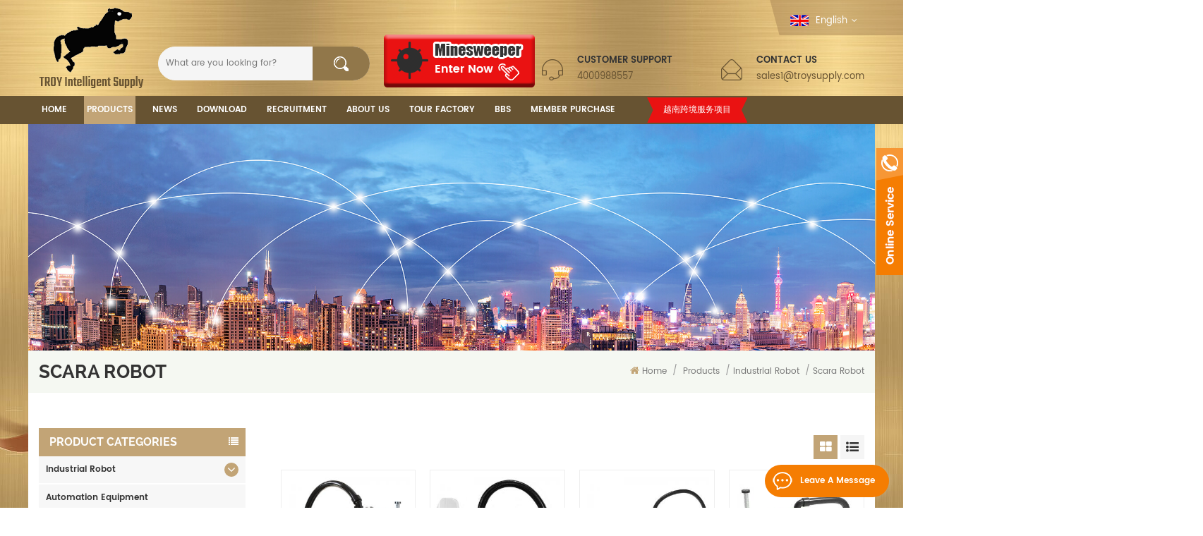

--- FILE ---
content_type: text/html; charset=UTF-8
request_url: https://www.troysupply.com/scara-robot_c16
body_size: 11058
content:
<!DOCTYPE html PUBLIC "-//W3C//DTD XHTML 1.0 Transitional//EN" "http://www.w3.org/TR/xhtml1/DTD/xhtml1-transitional.dtd">
<html xmlns="http://www.w3.org/1999/xhtml">
<head>
<meta http-equiv="X-UA-Compatible" content="IE=edge" />
<meta name="viewport" content="width=device-width, initial-scale=1.0, user-scalable=no" />
<meta http-equiv="Content-Type" content="text/html; charset=utf-8" />
<meta http-equiv="X-UA-Compatible" content="IE=edge,Chrome=1" />
<meta http-equiv="X-UA-Compatible" content="IE=9" />
<meta http-equiv="Content-Type" content="text/html; charset=utf-8" />
<title>Scara Robot,Industrial Robot Suppliers,Scara Robot Factory - TROY Intelligent</title>
<meta name="keywords" content="Scara Robot,Industrial Robot Suppliers,Scara Robot Factory - TROY Intelligent" />
<meta name="description" content="ShenZhen TROY Intelligent Robotics Co.,Ltd. can wholesale the best Scara Robot. We are the best Industrial Robot supplier,exporter in China,send inquiry now!" />

        <meta property="og:url" content="https://www.troysupply.com/scara-robot_c16">
    <meta property="og:title" content="Scara Robot,Industrial Robot Suppliers,Scara Robot Factory - TROY Intelligent">
    <meta property="og:type" content="website">
    <meta property="og:description" content="ShenZhen TROY Intelligent Robotics Co.,Ltd. can wholesale the best Scara Robot. We are the best Industrial Robot supplier,exporter in China,send inquiry now!">
    <meta property="og:image" content="https://www.troysupply.com/template/images/logo.png"/>

    <meta name="twitter:title" content="Scara Robot,Industrial Robot Suppliers,Scara Robot Factory - TROY Intelligent">
    <meta name="twitter:description" content="ShenZhen TROY Intelligent Robotics Co.,Ltd. can wholesale the best Scara Robot. We are the best Industrial Robot supplier,exporter in China,send inquiry now!">

            <link rel="canonical" href="https://www.troysupply.com/scara-robot_c16" />
                <link rel="alternate" hreflang="en" href="https://www.troysupply.com/scara-robot_c16" />
            <link rel="alternate" hreflang="fr" href="https://fr.troysupply.com/scara-robot_c16" />
            <link rel="alternate" hreflang="de" href="https://de.troysupply.com/scara-robot_c16" />
            <link rel="alternate" hreflang="ru" href="https://ru.troysupply.com/scara-robot_c16" />
            <link rel="alternate" hreflang="es" href="https://es.troysupply.com/scara-robot_c16" />
            <link rel="alternate" hreflang="pt" href="https://pt.troysupply.com/scara-robot_c16" />
            <link rel="alternate" hreflang="ar" href="https://ar.troysupply.com/scara-robot_c16" />
            <link rel="alternate" hreflang="ja" href="https://ja.troysupply.com/scara-robot_c16" />
            <link rel="alternate" hreflang="ko" href="https://ko.troysupply.com/scara-robot_c16" />
            <link rel="alternate" hreflang="vi" href="https://vi.troysupply.com/scara-robot_c16" />
    <link href="/images/logo.ico" rel="shortcut icon"  />

    <link type="text/css" rel="stylesheet" href="/images/moban.css">
<link type="text/css" rel="stylesheet" href="/template/css/bootstrap.css"/>
<link type="text/css" rel="stylesheet" href="/template/css/font-awesome.min.css" />
<link type="text/css" rel="stylesheet" href="/template/css/animate.css"/>
<link type="text/css" rel="stylesheet" href="/template/css/bootstrap-touch-slider.css" />
<link type="text/css" rel="stylesheet" href="/template/css/flexnav.css" />
<link type="text/css" rel="stylesheet" href="/template/css/style.css" />
<script type="text/javascript" src="/template/js/jquery-1.8.3.js"></script>
<script type="text/javascript" src="/js/jquery.validate.min.js"></script>
<script type="text/javascript" src="/js/jquery.blockUI.js"></script>
<script type="text/javascript" src="/js/front/common.js"></script> 
<script type="text/javascript" src="/js/jcarousellite_1.0.1.pack.js"></script> 
<script type="text/javascript" src="/js/scroll_jquery.js"></script>
<script type="text/javascript" src="/template/js/bootstrap.min.js"></script>
<script type="text/javascript" src="/template/js/demo.js"></script>
<script type="text/javascript" src="/template/js/jquery.velocity.min.js"></script>
<script type="text/javascript" src="/template/js/mainscript.js"></script>
<script type="text/javascript" src="/template/js/slick.js"></script>
<!--[if it ie9]
<script src="/template/js/html5shiv.min.js"></script>
<script src="/template/js/respond.min.js"></script>
-->
<!--[if IE 8]>
<script src="https://oss.maxcdn.com/libs/html5shiv/3.7.0/html5shiv.js"></script>
<script src="https://oss.maxcdn.com/libs/respond.js/1.3.0/respond.min.js"></script>
<![endif]-->

                    
    <meta name="naver-site-verification" content="8a36fa20a38fcc5f16668c939e3a96daefa676c5" />

<!--Start of Tawk.to Script-->
<script type="text/javascript">
var Tawk_API=Tawk_API||{}, Tawk_LoadStart=new Date();
(function(){
var s1=document.createElement("script"),s0=document.getElementsByTagName("script")[0];
s1.async=true;
s1.src='https://embed.tawk.to/61c43106c82c976b71c2c2f9/1fnj5v8td';
s1.charset='UTF-8';
s1.setAttribute('crossorigin','*');
s0.parentNode.insertBefore(s1,s0);
})();
</script>
<!--End of Tawk.to Script-->

<meta name="yandex-verification" content="e9587393a50a3582" />

<meta name="google-site-verification" content="vc3o-OPQu0VR-oZeNs4stMhs4kAUzT6I3K0L7rKemgY" />

<!-- Google Tag Manager -->
<script>(function(w,d,s,l,i){w[l]=w[l]||[];w[l].push({'gtm.start':
new Date().getTime(),event:'gtm.js'});var f=d.getElementsByTagName(s)[0],
j=d.createElement(s),dl=l!='dataLayer'?'&l='+l:'';j.async=true;j.src=
'https://www.googletagmanager.com/gtm.js?id='+i+dl;f.parentNode.insertBefore(j,f);
})(window,document,'script','dataLayer','GTM-KZ7JPPW');</script>
<!-- End Google Tag Manager -->
                
</head> 
<body oncontextmenu=self.event.returnValue=false onselectstart="return false">
    <!-- Google Tag Manager (noscript) -->
<noscript><iframe src="https://www.googletagmanager.com/ns.html?id=GTM-KZ7JPPW"
height="0" width="0" style="display:none;visibility:hidden"></iframe></noscript>
<!-- End Google Tag Manager (noscript) -->  	<div class="header_section">
		<div class="container">
			<div class="clearfix">
                                                 <a id="logo" href="/" title="ShenZhen TROY Intelligent Robotics Co., Ltd."><img alt="ShenZhen TROY Intelligent Robotics Co., Ltd." src="/template/images/logo.png" /></a>
                          
			 
			<div class="search">
				<input name="search_keyword" onkeydown="javascript:enterIn(event);" type="text" placeholder="What are you looking for?" class="search_main" />
				<input name="" type="submit" class="search_btn btn_search1" value="" />
			</div>
			<div class="header_r clearfix">
				<div class="top clearfix">
					<div class="top_sns">
                                                
                                                  
                                                                                                     <a href="https://www.facebook.com/gfreex" target="_blank" rel="nofollow"><img src="/uploadfile/friendlink/7d229d4395d052241085e0b724748d7a.png" alt="Facebook" /></a>
                                                                                                     <a href="https://twitter.com/GaoGfreex" target="_blank" rel="nofollow"><img src="/uploadfile/friendlink/5312a93599a4a0344444abece3e0e493.png" alt="Twitter" /></a>
                                                                                                     <a href="https://www.youtube.com/channel/UCtGBOZqaeru2ltRUqW0hzRw" target="_blank" rel="nofollow"><img src="/uploadfile/friendlink/cc02c2af5dbc9e026337ec94d4590209.png" alt="Youtube" /></a>
                                                                                                     <a href="https://troysupply.blogspot.com/" target="_blank" rel="nofollow"><img src="/uploadfile/friendlink/9ce96abb7baedf3c15e28aa8fa51626b.png" alt="Blogger" /></a>
                                                                                                     <a href="http://www.tiktok.com/@felix.gao7" target="_blank" rel="nofollow"><img src="/uploadfile/friendlink/44077f1b5d260435a8a8522a33488201.png" alt="Tiktok" /></a>
                                                                                                						 
					</div>
                                       	  
					<dl class="language_select">
				  <dt><img src="/template/images/en.jpg" alt="English" />English</dt>
				  <dd>
					  <ul>
						                                  <li>
                                  <a href="https://www.troysupply.com/scara-robot_c16"><img src="/template/images/en.jpg" alt="English" />English</a>
                                </li>
                                                                <li>
                                  <a href="https://fr.troysupply.com/scara-robot_c16"><img src="/template/images/fr.jpg" alt="français" />français</a>
                                </li>
                                                                <li>
                                  <a href="https://de.troysupply.com/scara-robot_c16"><img src="/template/images/de.jpg" alt="Deutsch" />Deutsch</a>
                                </li>
                                                                <li>
                                  <a href="https://ru.troysupply.com/scara-robot_c16"><img src="/template/images/ru.jpg" alt="русский" />русский</a>
                                </li>
                                                                <li>
                                  <a href="https://es.troysupply.com/scara-robot_c16"><img src="/template/images/es.jpg" alt="español" />español</a>
                                </li>
                                                                <li>
                                  <a href="https://pt.troysupply.com/scara-robot_c16"><img src="/template/images/pt.jpg" alt="português" />português</a>
                                </li>
                                                                <li>
                                  <a href="https://ar.troysupply.com/scara-robot_c16"><img src="/template/images/ar.jpg" alt="العربية" />العربية</a>
                                </li>
                                                                <li>
                                  <a href="https://ja.troysupply.com/scara-robot_c16"><img src="/template/images/ja.jpg" alt="日本語" />日本語</a>
                                </li>
                                                                <li>
                                  <a href="https://ko.troysupply.com/scara-robot_c16"><img src="/template/images/ko.jpg" alt="한국의" />한국의</a>
                                </li>
                                                                <li>
                                  <a href="https://vi.troysupply.com/scara-robot_c16"><img src="/template/images/vi.jpg" alt="Tiếng việt" />Tiếng việt</a>
                                </li>
                                					  </ul>
				  </dd>
			  </dl>
			  
			  
				</div>
				<div class="header_con">
                                        
					<div class="tel"><h4>Customer support</h4><a rel="nofollow" href="Tel:4000988557">4000988557</a></div>
                                       
                                           
					<div class="email"><h4>Contact Us</h4><a rel="nofollow" href="mailto:sales1@troysupply.com">sales1@troysupply.com</a></div>
				</div>
			</div>

                                    <a href="/minesweeper_d26" class="top_btn"><img src="/template/images/btn.png" alt="#"></a>
                            </div>
	  </div>
	</div>
								 
	<div class="nav_section abc-01 main-xuanfu">
		<div class="nav_box">
		  <div id="cssmenu">
			<ul class="nav_ul">
				<li><a href='/'>Home</a></li>
				<li class="product_vmegamenu active"><a href="/products">Products</a>
                                    
                                </li>  
								
								                                <li><a href="/news_nc1">News</a>
                                                                   </li>
								
								                                 <li><a href="/category/downloads/1">Download</a>
                                    <ul>
                                          
                                           <li><a href="/category/downloads/2">Manuals Download</a></li>
                                           
                                           <li><a href="/category/downloads/3">Product Catalogs</a></li>
                                           
                                           <li><a href="/category/downloads/4">Technical files </a></li>
                                                                            </ul>
                                    
                                </li>
                                
								                                 <li><a href="/recruitment_d22">Recruitment</a>
                                                                      </li>
                                 
								
								                                 <li><a href="/about-us_d1">About Us</a>
                                     
                                    <ul>
                                        
                                          <li><a href="/contact-us_d2">Contact Us</a></li>
                                        
                                    </ul>
                                                                    </li>
                                
                                <li><a href="/tour-factory_nc2">Tour Factory</a>
                                    </li>
								
								                                <li><a target='_blank' rel="nofollow" href="/upload/">BBS</a>
                                                                    </li>
                                								
								                                <li><a href="/vip_d24">Member purchase</a>
                                                                    </li>
                                 
								
                                                                <li class="active cn"><a href="/_d17">越南跨境服务项目</a>
                                     
                                    <ul>
                                        
                                          <li><a href="/_d18">越南公司注册服务</a></li>
                                        
                                          <li><a href="/_d19">越南工厂租赁服务</a></li>
                                        
                                          <li><a href="/_d20">越南人力资源服务</a></li>
                                        
                                          <li><a href="/blog">越南投资热点新闻</a></li>
                                        
                                          <li><a href="/-_d27">越南展会参展</a></li>
                                        
                                          <li><a href="/-_d29">越南法务顾问服务</a></li>
                                        
                                          <li><a href="/-_d28">越南工作签证</a></li>
                                        
                                          <li><a href="/-0-1-_d30">中资越南0+1运营服务</a></li>
                                        
                                          <li><a href="/-_d31">越南重点大学留学</a></li>
                                        
                                          <li><a href="/-_d32">越南工厂认证服务</a></li>
                                        
                                    </ul> 
                                                                    </li>
                              
				 
			</ul>
		</div>
	</div>
</div>
          <div class="web_mian">
	<div class="web_bg">
		   
<div class="n_banner">
                                                      <a href="https://www.troysupply.com/tour-factory_nc2"><img src="/uploadfile/bannerimg/15736279873837234339.jpg" alt="TROY Intelligent"></a>
	              </div>
 

 
		<div class="mbx_section">
			<div class="container clearfix">
				<div class="n_title">Scara Robot</div>
				<div class="mbx">
					<a href="/"><i class="fa fa-home"></i>Home</a>
					<span>/</span>
					 <a href="/products">Products</a>
                                                                                                                                                                                  <span>/</span><a href="/industrial-robot_c2">Industrial Robot</a>
                                                                                                                                      <span>/</span><a href="/scara-robot_c16"><h2>Scara Robot</h2></a>
                                            				</div>
			</div>
		</div>
		<div class="n_main">
			<div class="container clearfix">
            <div class="n_left">
    <div class="modules">
                    <section class="block left_nav">
                <h4 class="nav_h4">Product categories</h4>
                <div class="toggle_content clearfix">
                    <ul class="mtree">
                                                                                    <li class="clearfix"><span></span><a href="/industrial-robot_c2">Industrial Robot</a>
                                                                            <ul>
                                                                                            <li><span></span><a href="/4-6-axis-robot-arm_c18">4/6 axis Robot Arm</a></li>
                                                                                            <li><span></span><a href="/welding-robot_c20">Welding Robot</a></li>
                                                                                            <li><span></span><a href="/delta-robot_c17">Delta Robot</a></li>
                                                                                            <li><span></span><a href="/scara-robot_c16">Scara Robot</a></li>
                                                                                            <li><span></span><a href="/spraying-robot_c21">Spraying Robot</a></li>
                                                                                            <li><span></span><a href="/cartesian-robot_c22">Cartesian Robot</a></li>
                                                                                    </ul>
                                                                    </li>
                                                                                                                <li class="clearfix"><span></span><a href="/automation-equipment_c3">Automation Equipment</a>
                                                                    </li>
                                                                                                                <li class="clearfix"><span></span><a href="/educational-robot_c9">Educational Robot</a>
                                                                    </li>
                                                                                                                <li class="clearfix"><span></span><a href="/electronic-microscope-smart-vision-camera_c27">Electronic Microscope & Smart Vision Camera</a>
                                                                    </li>
                                                                                                                <li class="clearfix"><span></span><a href="/ai-robot_c4">AI Robot</a>
                                                                            <ul>
                                                                                            <li><span></span><a href="/service-robot_c13">Service Robot</a></li>
                                                                                            <li><span></span><a href="/smart-agv_c12">Smart AGV</a></li>
                                                                                            <li><span></span><a href="/mini-drones_c10">Mini Drones</a></li>
                                                                                            <li><span></span><a href="/ai-sex-robot_c26">AI Sex Robot</a></li>
                                                                                    </ul>
                                                                    </li>
                                                                                                                <li class="clearfix"><span></span><a href="/cnc-controller_c1">CNC Controller</a>
                                                                    </li>
                                                                                                                <li class="clearfix"><span></span><a href="/motorcycle-electric-bike_c5">Motorcycle & Electric Bike</a>
                                                                    </li>
                                                                                                                <li class="clearfix"><span></span><a href="/servo-and-stepper_c8">Servo and Stepper</a>
                                                                    </li>
                                                                                                                <li class="clearfix"><span></span><a href="/fashion-consumer-products_c11">Fashion Consumer Products</a>
                                                                    </li>
                                                                                                                <li class="clearfix"><span></span><a href="/special-defence-products_c15">Special Defence Products</a>
                                                                            <ul>
                                                                                            <li><span></span><a href="/counter-drone-device_c6">Counter Drone Device</a></li>
                                                                                            <li><span></span><a href="/bulletproof-glass_c23">Bulletproof Glass</a></li>
                                                                                    </ul>
                                                                    </li>
                                                                                                                <li class="clearfix"><span></span><a href="/collaborative-robot_c19">Collaborative Robot</a>
                                                                    </li>
                                                                                                                <li class="clearfix"><span></span><a href="/exoskeleton-robot_c14">Exoskeleton Robot</a>
                                                                    </li>
                                                                                                                <li class="clearfix"><span></span><a href="/luxury-yacht_c24">Luxury Yacht</a>
                                                                    </li>
                                                                                                                <li class="clearfix"><span></span><a href="/other-machinery-and-parts_c7">Other Machinery and Parts</a>
                                                                    </li>
                                                                                                        
                    </ul>
                </div>
                <script type="text/javascript" src="/template/js/mtree.js"></script>
            </section>
                <section class="block hot_left">
            <h4 class="left_h4">New Products</h4>
            <div class="toggle_content clearfix">
                <ul>
                                            <li>
                            <div class="li clearfix">
                                <div class="img"><img alt="China top of Car moving AMR Robot" src="/uploadfile/202507/25/7dff534e56353d80bb76c641395196d8_small.jpg" /></div>
                                <h4><a href="/china-top-of-car-moving-amr-robot_p500.html">China top of Car moving AMR Robot</a></h4>
                                <a href="/china-top-of-car-moving-amr-robot_p500.html" rel="nofollow" class="more">Read more<i class="fa fa-angle-right"></i></a>
                            </div>
                        </li>
                                            <li>
                            <div class="li clearfix">
                                <div class="img"><img alt="China best of AMR controller SRC-880" src="/uploadfile/202503/03/e39e9e411f93622a35fe759acbc84693_small.jpg" /></div>
                                <h4><a href="/china-best-of-amr-controller-src-880_p475.html">China best of AMR controller SRC-880</a></h4>
                                <a href="/china-best-of-amr-controller-src-880_p475.html" rel="nofollow" class="more">Read more<i class="fa fa-angle-right"></i></a>
                            </div>
                        </li>
                                            <li>
                            <div class="li clearfix">
                                <div class="img"><img alt="Used Yamaha/Fuji/Panasonic SMT machines" src="/uploadfile/202402/27/2a1111b02bf57d13da7da5237392bb71_small.jpg" /></div>
                                <h4><a href="/used-yamaha-fuji-panasonic-smt-machines_p423.html">Used Yamaha/Fuji/Panasonic SMT machines</a></h4>
                                <a href="/used-yamaha-fuji-panasonic-smt-machines_p423.html" rel="nofollow" class="more">Read more<i class="fa fa-angle-right"></i></a>
                            </div>
                        </li>
                    
                </ul>
            </div>
        </section>
                <div class="con_l">
            <div class="img"><a href="/call-us-now_d13"><img src="/uploadfile/single/aaf3a28cb36585161c0b14a485b232be.jpg"></a></div>
            <div class="text">
                <h4>Call Us Now</h4>
                <p><span style="font-size:16px;font-family:&quot;Times New Roman&quot;;"><strong>TEL</strong></span><span style="font-size:16px;font-family:&quot;Times New Roman&quot;;"><strong>: </strong></span><span style="font-size:16px;font-family:&quot;Times New Roman&quot;;"><strong>+86-4000988557;&nbsp; &nbsp; &nbsp; <br />
</strong></span> 
<p>
	<strong style="font-family:&quot;Times New Roman&quot;;font-size:16px;">Teams: gfreex@hotmail.com;</strong> 
</p>
<p>
	<b style="font-family:&quot;Times New Roman&quot;;font-size:16px;">WeChat: Troysupply_com;</b><br />
<strong style="font-family:&quot;Times New Roman&quot;;font-size:16px;">QQ  ID:  8936906.</strong> 
</p>
<p>
	<span style="font-size:18px;"><br />
</span> 
</p></p>
            </div>
        </div>

    </div>
</div>				<div class="n_right">
					<div class="products clearfix">
						<div class="products_m clearfix"></div>
						<div class="main">
							<div id="cbp-vm" class="cbp-vm-switcher cbp-vm-view-grid">
								<div class="cbp-vm-options clearfix">
									<a href="#" class="cbp-vm-icon cbp-vm-grid  cbp-vm-selected" data-view="cbp-vm-view-grid"></a>
									<a href="#" class="cbp-vm-icon cbp-vm-list" data-view="cbp-vm-view-list"></a>
								</div>
								  <ul>
                                                                      
                                                                                                                                            <li>
                                                                          <div class="li">
                                                                              <div class="i_pro_img cbp-vm-image">
                                                                                     <div class="img">
                                                                                      <a href="/400mm-1000mm-yaskawa-scara-robot_p424.html" title="400mm-1000mm Yaskawa Scara Robot" class="img1"><img alt="400mm-1000mm Yaskawa Scara Robot" src="/uploadfile/202403/04/c2499bd9d79e8de3caeb1e492e36c8ba_small.jpg" /></a>
                                                                                  </div>
                                                                              </div>
                                                                              <h4><a href="/400mm-1000mm-yaskawa-scara-robot_p424.html">400mm-1000mm Yaskawa Scara Robot</a></h4>
                                                                              <div class="cbp-vm-details">
	Yaskawa Scara Robot&nbsp;SOC series: 


	 

The MOTOMAN-SOC series is a SCARA robot specially built for high-speed operations.
It is suitable for various scenarios such as assembly, transportation, packing, sorting, and inspection of small parts.</div>
                                                                                                                                                                                                                                                     <p class="p_hot_2">
                                                                                  <span><i class="fa fa-tags"></i>Hot Tags : </span>
                                                                                                                                                                             <a href="/yaskawa-scara_sp">yaskawa scara</a>
                                                                                                                                                                             <a href="/yaskawa-robot_sp">yaskawa robot</a>
                                                                                                                                                                             <a href="/robot-yaskawa_sp">robot yaskawa</a>
                                                                                                                                                                             <a href="/epson-robot-scara_sp">epson robot scara</a>
                                                                                                                                                                             <a href="/robot-scara-mitsubishi_sp">robot scara mitsubishi</a>
                                                                                                                                                                             <a href="/scara-robot-yamaha_sp">scara robot yamaha</a>
                                                                                                                                                                             <a href="/mitsubishi-scara_sp">mitsubishi scara</a>
                                                                                                                                                                             <a href="/motoman-scara_sp">motoman scara</a>
                                                                                                                                                                             <a href="/scara-fanuc_sp">scara fanuc</a>
                                                                                                                                                                  </p>
                                                                                                                                                            <div class="i_more"><a rel="nofollow" href="/400mm-1000mm-yaskawa-scara-robot_p424.html" class="more_1 more_h">Read more</a></div>
                                                                          </div>
                                                                      </li>
                                                                                                                                            <li>
                                                                          <div class="li">
                                                                              <div class="i_pro_img cbp-vm-image">
                                                                                     <div class="img">
                                                                                      <a href="/industrial-4-axis-scara-robot-3kg-payload-400mm-working-radius_p190.html" title="Industrial 4 axis SCARA robot 3kg payload 400mm working radius" class="img1"><img alt="Industrial 4 axis SCARA robot 3kg payload 400mm working radius" src="/uploadfile/202010/26/17efe232cc03edbfa98795989df7f85d_small.jpg" /></a>
                                                                                  </div>
                                                                              </div>
                                                                              <h4><a href="/industrial-4-axis-scara-robot-3kg-payload-400mm-working-radius_p190.html">Industrial 4 axis SCARA robot 3kg payload 400mm working radius</a></h4>
                                                                              <div class="cbp-vm-details">The SCARA multi-joint manipulator belongs to the company's high-precision, high-speed, and high-performance robots. This product is mainly aimed at the application of robot lock screws in the 3C industry. This product is developed based on the previously developed SCARA robot body with 600 arm lengths. A special non-standard robot for locking screws with visual positioning function.
</div>
                                                                                                                                                                                                                                                     <p class="p_hot_2">
                                                                                  <span><i class="fa fa-tags"></i>Hot Tags : </span>
                                                                                                                                                                             <a href="/4-axis-scara-robot_sp">4-axis scara robot</a>
                                                                                                                                                                             <a href="/scara-robot_sp">Scara robot</a>
                                                                                                                                                                             <a href="/cost-of-scara-robot_sp">cost of scara robot</a>
                                                                                                                                                                             <a href="/scara-robot-price_sp">scara robot price</a>
                                                                                                                                                                             <a href="/scara-robot-for-sale_sp">scara robot for sale</a>
                                                                                                                                                                             <a href="/epson-scara-robot_sp">epson scara robot</a>
                                                                                                                                                                  </p>
                                                                                                                                                            <div class="i_more"><a rel="nofollow" href="/industrial-4-axis-scara-robot-3kg-payload-400mm-working-radius_p190.html" class="more_1 more_h">Read more</a></div>
                                                                          </div>
                                                                      </li>
                                                                                                                                            <li>
                                                                          <div class="li">
                                                                              <div class="i_pro_img cbp-vm-image">
                                                                                     <div class="img">
                                                                                      <a href="/lbbbd-industrial-4-axis-scara-robot-4kg-payload-800mm-working-radius_p148.html" title="LBBBD Industrial 4 axis SCARA robot 4kg payload 800mm working radius" class="img1"><img alt="LBBBD Industrial 4 axis SCARA robot 4kg payload 800mm working radius" src="/uploadfile/202007/13/27402b90e751b3d5ae4d26d855ec1a72_small.jpg" /></a>
                                                                                  </div>
                                                                              </div>
                                                                              <h4><a href="/lbbbd-industrial-4-axis-scara-robot-4kg-payload-800mm-working-radius_p148.html">LBBBD Industrial 4 axis SCARA robot 4kg payload 800mm working radius</a></h4>
                                                                              <div class="cbp-vm-details">TR800B four axis SCARA industrial Robot:
The robot is a multi-joint four-axis robot with complete independent property rights of LBD. It uses a high-performance controller to control the robot to achieve high-speed point motion, spatial linear interpolation motion, spatial arc interpolation and other functions. It is suitable for handling, loading and unloading. , Spot welding, gluing and other industrial occasions.
</div>
                                                                                                                                                                                                                                                     <p class="p_hot_2">
                                                                                  <span><i class="fa fa-tags"></i>Hot Tags : </span>
                                                                                                                                                                             <a href="/robot-scara_sp">robot scara</a>
                                                                                                                                                                             <a href="/scara-robot-cost_sp">scara robot cost</a>
                                                                                                                                                                             <a href="/lbbbd-robot_sp">lbbbd robot</a>
                                                                                                                                                                  </p>
                                                                                                                                                            <div class="i_more"><a rel="nofollow" href="/lbbbd-industrial-4-axis-scara-robot-4kg-payload-800mm-working-radius_p148.html" class="more_1 more_h">Read more</a></div>
                                                                          </div>
                                                                      </li>
                                                                                                                                            <li>
                                                                          <div class="li">
                                                                              <div class="i_pro_img cbp-vm-image">
                                                                                     <div class="img">
                                                                                      <a href="/industrial-4-axis-scara-robot-3kg-payload-450mm-working-radius_p147.html" title="industrial 4 axis SCARA robot 3kg payload 450mm working radius" class="img1"><img alt="industrial 4 axis SCARA robot 3kg payload 450mm working radius" src="/uploadfile/202007/13/326f74176ae1d9ae91f386e106273e98_small.jpg" /></a>
                                                                                  </div>
                                                                              </div>
                                                                              <h4><a href="/industrial-4-axis-scara-robot-3kg-payload-450mm-working-radius_p147.html">industrial 4 axis SCARA robot 3kg payload 450mm working radius</a></h4>
                                                                              <div class="cbp-vm-details">Metal processing industry: blanking on punching machines, CNC loading and unloading, workpiece grinding, deburring;
Electronic products industry: assembly, IC chip testing and handling, spot welding, PCBA soldering, glue application, screwing, plug-in, workpiece polishing;
Automobile and motorcycle parts industry: handling, gluing, spot welding;
LCD/LED and glass industry: handling of glass plates, assembly of LCM modules, handling of silicon wafers and display screens;
Laser industry: spot welding, cutting;
Home appliance industry: assembly, handling and screwing of home appliance products;
Research areas: student teaching, school research and development.
</div>
                                                                                                                                                                                                                                                     <p class="p_hot_2">
                                                                                  <span><i class="fa fa-tags"></i>Hot Tags : </span>
                                                                                                                                                                             <a href="/cheap-scara-robot_sp">cheap scara robot</a>
                                                                                                                                                                             <a href="/fanuc-scara-robot_sp">fanuc scara robot</a>
                                                                                                                                                                  </p>
                                                                                                                                                            <div class="i_more"><a rel="nofollow" href="/industrial-4-axis-scara-robot-3kg-payload-450mm-working-radius_p147.html" class="more_1 more_h">Read more</a></div>
                                                                          </div>
                                                                      </li>
                                                                                                                                            <li>
                                                                          <div class="li">
                                                                              <div class="i_pro_img cbp-vm-image">
                                                                                     <div class="img">
                                                                                      <a href="/industrial-4-axis-scara-robot-600mm-with-3kg-payload_p145.html" title="industrial 4 axis scara robot 600mm with 3kg payload" class="img1"><img alt="industrial 4 axis scara robot 600mm with 3kg payload" src="/uploadfile/202007/09/6f9a83cad6ce1d59be4582062b0bc561_small.jpg" /></a>
                                                                                  </div>
                                                                              </div>
                                                                              <h4><a href="/industrial-4-axis-scara-robot-600mm-with-3kg-payload_p145.html">industrial 4 axis scara robot 600mm with 3kg payload</a></h4>
                                                                              <div class="cbp-vm-details">
	


	TR600B four axis SCARA industrial robot 

The robot is a multi-joint four-axis robot with complete independent property rights. It adopts a high-performance controller to control the robot to achieve high-speed point motion, spatial linear interpolation motion, spatial arc interpolation and other functions. It is suitable for transportation, Various industrial occasions such as loading and unloading, spot welding, gluing, etc. 

	
</div>
                                                                                                                                                                                                                                                     <p class="p_hot_2">
                                                                                  <span><i class="fa fa-tags"></i>Hot Tags : </span>
                                                                                                                                                                             <a href="/4-axis-scara-robot_sp">4 axis SCARA robot</a>
                                                                                                                                                                             <a href="/4-axis-robot_sp">4 axis robot</a>
                                                                                                                                                                             <a href="/low-cost-scara-robot_sp">low cost scara robot</a>
                                                                                                                                                                  </p>
                                                                                                                                                            <div class="i_more"><a rel="nofollow" href="/industrial-4-axis-scara-robot-600mm-with-3kg-payload_p145.html" class="more_1 more_h">Read more</a></div>
                                                                          </div>
                                                                      </li>
                                                                                                                                            <li>
                                                                          <div class="li">
                                                                              <div class="i_pro_img cbp-vm-image">
                                                                                     <div class="img">
                                                                                      <a href="/adtech-ar4215-scara-robot-industrial-robot_p80.html" title="ADTECH AR4215 scara robot industrial robot" class="img1"><img alt="ADTECH AR4215 scara robot industrial robot" src="/uploadfile/202001/06/3cd2f1327e4aae9ecf81be2e980db917_small.jpg" /></a>
                                                                                  </div>
                                                                              </div>
                                                                              <h4><a href="/adtech-ar4215-scara-robot-industrial-robot_p80.html">ADTECH AR4215 scara robot industrial robot</a></h4>
                                                                              <div class="cbp-vm-details">
	Features 


	
		Easy operation 
	
	
		Best configuration with high performance 
	
	
		Long arm length suitable for wide places 
	
	
		Max payload 10kgs 
	
	
		Fast speed with 0.43S cycle time 
	


	
		High precision up to ±0.015mm 
	

</div>
                                                                                                                                                                                                                                                     <p class="p_hot_2">
                                                                                  <span><i class="fa fa-tags"></i>Hot Tags : </span>
                                                                                                                                                                             <a href="/scara-robot_sp">Scara Robot</a>
                                                                                                                                                                             <a href="/scara-roboter_sp">Scara Roboter</a>
                                                                                                                                                                             <a href="/scara-robot-manufacturers_sp">Scara Robot Manufacturers</a>
                                                                                                                                                                  </p>
                                                                                                                                                            <div class="i_more"><a rel="nofollow" href="/adtech-ar4215-scara-robot-industrial-robot_p80.html" class="more_1 more_h">Read more</a></div>
                                                                          </div>
                                                                      </li>
                                                                                                                                            <li>
                                                                          <div class="li">
                                                                              <div class="i_pro_img cbp-vm-image">
                                                                                     <div class="img">
                                                                                      <a href="/hot-sale-4-axis-scara-robot-to-replace-epson-scara-robot_p60.html" title="Hot Sale 4-Axis Scara Robot to replace EPSON scara robot" class="img1"><img alt="Hot Sale 4-Axis Scara Robot to replace EPSON scara robot" src="/uploadfile/201912/30/c0e4e6b7959d7706ceb38a3ce2ef2b4a_small.jpg" /></a>
                                                                                  </div>
                                                                              </div>
                                                                              <h4><a href="/hot-sale-4-axis-scara-robot-to-replace-epson-scara-robot_p60.html">Hot Sale 4-Axis Scara Robot to replace EPSON scara robot</a></h4>
                                                                              <div class="cbp-vm-details">OEM Scara Robots are designed for the factory with electric components assembling such as Samsung, Foxconn, LG and Canon etc.</div>
                                                                                                                                                                                                                                                     <p class="p_hot_2">
                                                                                  <span><i class="fa fa-tags"></i>Hot Tags : </span>
                                                                                                                                                                             <a href="/4-axis-scara-robot_sp">4 Axis Scara Robot</a>
                                                                                                                                                                             <a href="/robot-scara_sp">Robot Scara</a>
                                                                                                                                                                  </p>
                                                                                                                                                            <div class="i_more"><a rel="nofollow" href="/hot-sale-4-axis-scara-robot-to-replace-epson-scara-robot_p60.html" class="more_1 more_h">Read more</a></div>
                                                                          </div>
                                                                      </li>
                                                                                                                                            <li>
                                                                          <div class="li">
                                                                              <div class="i_pro_img cbp-vm-image">
                                                                                     <div class="img">
                                                                                      <a href="/adtech-fr5215-550mm-arm-length-4-axis-hoisting-scara-robot_p53.html" title="ADTECH FR5215 550mm Arm Length 4 Axis Hoisting Scara Robot" class="img1"><img alt="ADTECH FR5215 550mm Arm Length 4 Axis Hoisting Scara Robot" src="/uploadfile/201912/29/60dd3c358e38ce6df203be0d2bb01a91_small.jpg" /></a>
                                                                                  </div>
                                                                              </div>
                                                                              <h4><a href="/adtech-fr5215-550mm-arm-length-4-axis-hoisting-scara-robot_p53.html">ADTECH FR5215 550mm Arm Length 4 Axis Hoisting Scara Robot</a></h4>
                                                                              <div class="cbp-vm-details">
	Industrial robot manufacturer in China with cheap price  ADTECH FR5215 system 5500mm arm length 4 axis hoisting scara robot with AVS vision system. ADTECH is professional in 4-axis Scara robot R&amp;D, producing and service. For reduce products people cost. More and more robot is used on production line.ADTECH scara robot can replace NACHI,TOSHIBA,etc. Japan brand, It is application for PCBA assembly,screwing loading,packing,etc electrical field.

</div>
                                                                                                                                                                                                                                                     <p class="p_hot_2">
                                                                                  <span><i class="fa fa-tags"></i>Hot Tags : </span>
                                                                                                                                                                             <a href="/scara-robot-price_sp">Scara Robot Price</a>
                                                                                                                                                                             <a href="/robot-vision-system_sp">Robot Vision System</a>
                                                                                                                                                                  </p>
                                                                                                                                                            <div class="i_more"><a rel="nofollow" href="/adtech-fr5215-550mm-arm-length-4-axis-hoisting-scara-robot_p53.html" class="more_1 more_h">Read more</a></div>
                                                                          </div>
                                                                      </li>
                                                                                                                                            <li>
                                                                          <div class="li">
                                                                              <div class="i_pro_img cbp-vm-image">
                                                                                     <div class="img">
                                                                                      <a href="/adtech-scara-robot-adt-6520-corresponding-to-epson-ls6_p49.html" title="ADTECH Scara Robot ADT-6520 Corresponding To EPSON LS6" class="img1"><img alt="ADTECH Scara Robot ADT-6520 Corresponding To EPSON LS6" src="/uploadfile/202001/07/f44f566ca4c9c20db6651e4a17b0a5cb_small.jpg" /></a>
                                                                                  </div>
                                                                              </div>
                                                                              <h4><a href="/adtech-scara-robot-adt-6520-corresponding-to-epson-ls6_p49.html">ADTECH Scara Robot ADT-6520 Corresponding To EPSON LS6</a></h4>
                                                                              <div class="cbp-vm-details">ADTECH 4 axis SCARA robot arm with high performance and excellent precision.</div>
                                                                                                                                                                                                                                                     <p class="p_hot_2">
                                                                                  <span><i class="fa fa-tags"></i>Hot Tags : </span>
                                                                                                                                                                             <a href="/assembly-robot_sp">Assembly Robot</a>
                                                                                                                                                                             <a href="/pick-and-place-robot_sp">Pick and Place Robot</a>
                                                                                                                                                                  </p>
                                                                                                                                                            <div class="i_more"><a rel="nofollow" href="/adtech-scara-robot-adt-6520-corresponding-to-epson-ls6_p49.html" class="more_1 more_h">Read more</a></div>
                                                                          </div>
                                                                      </li>
                                                                      									 
								  </ul>
							  </div>
						  </div>
						<script type="text/javascript" src="/template/js/cbpViewModeSwitch.js"></script>
						<div class="page_p clearfix">
							  

                                                                                   <div class="total">[&nbsp;&nbsp;A total of&nbsp;&nbsp;<span>1</span>&nbsp;&nbsp;pages]</div>
						  </div>
					  </div>
				</div>
				
			</div>
		</div>
	</div>	
</div>

<div id="footer">
    <div class="container">
        <div class="section_12">
            <div class="slider autoplay6">
                                                            <div>
                            <div class="li"><a class="img"><img src="/uploadfile/bannerimg/17194010159964234339.jpg" alt="TROY" /></a></div>
                        </div>
                                            <div>
                            <div class="li"><a class="img"><img src="/uploadfile/bannerimg/15839922948956.jpg" alt="adtech" /></a></div>
                        </div>
                                            <div>
                            <div class="li"><a class="img"><img src="/uploadfile/bannerimg/15839923023362.jpg" alt="CRP" /></a></div>
                        </div>
                                            <div>
                            <div class="li"><a class="img"><img src="/uploadfile/bannerimg/1583992309668.jpg" alt="LBD" /></a></div>
                        </div>
                                            <div>
                            <div class="li"><a class="img"><img src="/uploadfile/bannerimg/15839923242162.jpg" alt="xad" /></a></div>
                        </div>
                                            <div>
                            <div class="li"><a class="img"><img src="/uploadfile/bannerimg/15839923318943.jpg" alt="mr" /></a></div>
                        </div>
                                            <div>
                            <div class="li"><a class="img"><img src="/uploadfile/bannerimg/15839923379298.jpg" alt="honyen" /></a></div>
                        </div>
                                            <div>
                            <div class="li"><a class="img"><img src="/uploadfile/bannerimg/15839923483322.jpg" alt="RC" /></a></div>
                        </div>
                                            <div>
                            <div class="li"><a class="img"><img src="/uploadfile/bannerimg/15994511139266234339.jpg" alt="Elite" /></a></div>
                        </div>
                                            <div>
                            <div class="li"><a class="img"><img src="/uploadfile/bannerimg/16032668474973.jpg" alt="Moying" /></a></div>
                        </div>
                                            <div>
                            <div class="li"><a class="img"><img src="/uploadfile/bannerimg/16034367121482234339.jpg" alt="TR-M917" /></a></div>
                        </div>
                                            <div>
                            <div class="li"><a class="img"><img src="/uploadfile/bannerimg/16367081133527234339.jpg" alt="AHTY" /></a></div>
                        </div>
                                            <div>
                            <div class="li"><a class="img"><img src="/uploadfile/bannerimg/17319319934179234339.jpg" alt="Sunlight" /></a></div>
                        </div>
                                            <div>
                            <div class="li"><a class="img"><img src="/uploadfile/bannerimg/17319361354108234339.jpg" alt="HZ" /></a></div>
                        </div>
                                    
            </div>
        </div>
        <div class="clearfix modules">
                        <div class="footer_about">
                <div class="footer_logo"><a href="/"><img src="uploadfile/single/4a7781c9ff91f36c963906b9836efbbd.png" alt="ShenZhen TROY Intelligent Robotics Co., Ltd." /></a></div>
                <div  class="p">
	TROY Intelligent is one of the top China High Technology Supplier ! We do supply many kind of Robots such as 6 axis Industrial Robot, Scara Robot, Delta Robot, Welding Robot, Spraying Robot,  Palletizing Robot, Soldering Robot and AI Robot !


	On the other hand we do supply the new style Electric motobikes/scooters and Harley Style motorcycles 500cc-900cc etc.


	The anti drone device/gun are also the best products which we supply to worldwide !
</div>
            </div>
            <section class="block footer_follow">
                <h4 class="title_h4">Follow us</h4>
                <ul class="toggle_content">
                                            <li><a href="/">Home</a></li>
                                            <li><a href="/products">Products</a></li>
                                            <li><a href="/about-us_d1">About us</a></li>
                                            <li><a href="/contact-us_d2">Contact us</a></li>
                                            <li><a href="/news_nc1">News</a></li>
                                            <li><a href="/sitemap.html">Sitemap</a></li>
                                            <li><a href="/blog">越南跨境服务项目</a></li>
                                            <li><a href="/sitemap.xml">XML</a></li>
                                            <li><a href="/privacy-policy_d15">Privacy Policy</a></li>
                                    </ul>
            </section>
            <section class="block footer_tags">
                <h4 class="title_h4">Hot Tags</h4>
                <div class="toggle_content">
                    <ul>
                                                    <li><a href="/adtech-cnc-controller_sp">Adtech CNC Controller</a></li>
                                                    <li><a href="/cnc-cutting-controller_sp">CNC Cutting Controller</a></li>
                                                    <li><a href="/robotic-welding_sp">Robotic Welding</a></li>
                                                    <li><a href="/robot-sex-doll_sp">Robot Sex Doll</a></li>
                                                    <li><a href="/welding-robot-price-in-india_sp">welding robot price in india</a></li>
                                                    <li><a href="/palletizing-robot-cost_sp">Palletizing Robot Cost</a></li>
                                                    <li><a href="/ai-girlfriend_sp">AI Girlfriend</a></li>
                                                    <li><a href="/heavy-duty-motorcycles_sp">Heavy Duty Motorcycles</a></li>
                                                    <li><a href="/4-axis-dispensing-controller_sp">4 Axis Dispensing Controller</a></li>
                                            </ul>
                </div>
            </section>
            <section class="block footer_con">
                <h4 class="title_h4">Contact Us</h4>
                <ul  class="toggle_content" >
                    <li class="li1">Room 411, Building E, Haoyi Commercial and Residential Building, Gangtou Industrial Zone, No. 27, Dapu 2nd Road, Baoan District, Shenzhen, China.</li>
                    <li class="li2"><a rel="nofollow" href="mailto:sales1@troysupply.com">sales1@troysupply.com</a></li>
                                            <li class="li3"><a rel="nofollow" href="Tel:4000988557">4000988557</a></li>
                                    </ul>
                <div class="footer_sns">
                                                                        <a href="https://www.facebook.com/gfreex" target="_blank" rel="nofollow"><img src="/uploadfile/friendlink/7d229d4395d052241085e0b724748d7a.png" alt="Facebook" /></a>
                                                    <a href="https://twitter.com/GaoGfreex" target="_blank" rel="nofollow"><img src="/uploadfile/friendlink/5312a93599a4a0344444abece3e0e493.png" alt="Twitter" /></a>
                                                    <a href="https://www.youtube.com/channel/UCtGBOZqaeru2ltRUqW0hzRw" target="_blank" rel="nofollow"><img src="/uploadfile/friendlink/cc02c2af5dbc9e026337ec94d4590209.png" alt="Youtube" /></a>
                                                    <a href="https://troysupply.blogspot.com/" target="_blank" rel="nofollow"><img src="/uploadfile/friendlink/9ce96abb7baedf3c15e28aa8fa51626b.png" alt="Blogger" /></a>
                                                    <a href="http://www.tiktok.com/@felix.gao7" target="_blank" rel="nofollow"><img src="/uploadfile/friendlink/44077f1b5d260435a8a8522a33488201.png" alt="Tiktok" /></a>
                                                            </div>
                                
            </section>
        </div>
        <div class="section_13 clearfix">
                        <div class="left">
                <h4>Subscribe Newsletter</h4>
                <p>Please read on, stay posted, subscribe, and we welcome you to tell us what you think.</p>
            </div>
            <div class="email clearfix">
                <input name="keyword" type="text" id="user_email" value="Your email..." onfocus="if(this.value=='Your email...'){this.value='';}" onblur="if(this.value==''){this.value='Your email...';}" class="email_main" />
                <button type="submit" onclick="add_email_list();" class="email_btn">Sign up</button>
            </div>
            <script type="text/javascript" src="/template/js/subscribe.js"></script>
        </div>

    </div>
    <div class="footer_bottom">
        <div class="container">
            <div class="cop">©ShenZhen TROY Intelligent Robotics Co., Ltd. Since 2017 All Rights Reserved. <a href="/blog">Blog</a></div>
            <div class="ipv6"><img src="/template/images/ipv6_ico.png" alt="" />IPv6 network supported <a rel="nofollow" href='https://beian.miit.gov.cn/' target='_blank'>粤ICP备2021036697号</a></div>
        </div>
    </div>
</div>
<a href="javascript:;" class="totop_w"></a>
<div class="vertical-lines"><div class="container"><div class="line-wrap"><div class="line-item line-1"></div><div class="line-item line-2"></div></div></div></div>
<!--web-->
<div class="height"></div>
<!--online_section-->
<div id="service">
    <div id="ser_main">
        <a id="floatShow1" href="javascript:void(0);" title="Open">&nbsp;</a>
    </div>
    <div id="online">
        <div class="onlineMenu">
            <ul>
                <li class="online_title"><img src="/template/images/online_bg.png" alt="" />Online service</li>
                                    <li class="call"><img src="/template/images/service05.png" alt="" /><a rel="nofollow" href="Tel:4000988557">4000988557</a></li>
                                                    <li class="call"><img src="/template/images/service03.png" alt="" /><a rel="nofollow" href="mailto:sales1@troysupply.com">sales1@troysupply.com</a></li>
                                    <li class="call"><img src="/template/images/service03.png" alt="" /><a rel="nofollow" href="mailto:sales2@troysupply.com">sales2@troysupply.com</a></li>
                                                                                                <li class="call"><img src="/template/images/service04.png" alt="" /><a rel="nofollow" href="https://teams.live.com/l/invite/FEA-TWHgq1CBZjOugI">Richard Liu</a></li>
                                                                                                                    <li class="call"><img src="/template/images/service02.png" alt="" /><a rel="nofollow" href="whatsapp://send?phone=+86 15579618777">TROY</a></li>
                                                                                                                    <li class="call"><img src="/template/images/service06.png" alt="" /><a rel="nofollow" href="tencent://message/?uin=8936906&Site=Sambow&Menu=yes">8936906</a></li>
                                                                                                                    <li class="call"><img src="/template/images/service07.png" alt="" />Troysupply_com</li>
                                                </ul>
        </div>
    </div>
</div>
<a href="javascript:;" class="totop"></a>
<!--web_inquiry-->
<div id="online_qq_layer">
    <div id="online_qq_tab"> <a id="floatShow" rel="nofollow" href="javascript:void(0);" >Leave a message</a>
        <a id="floatHide" rel="nofollow" href="javascript:void(0);" >Leave a message</a> </div>
    <div id="onlineService" >
        <div class="online_form">
            <div class="web_inquiry">
                <form action="/inquiry/addinquiry" method="post" name="email_form" id="email_form1">
                    <input type="hidden" name="msg_title" value="Leave a Message" class="meInput" />
                    <div class="p">If you have questions or suggestions, please leave us a message,we will reply you as soon as we can!</div>
                    <input type="text" name="msg_email" id="msg_email" class="input_1" placeholder="Your email : *" />
                    <input type="text" name="msg_tel" class="input_1"  placeholder="Tel/WhatsApp : "  />
                    <textarea rows="10" cols="50" name="msg_content" class="input_2"  placeholder="Your message : *"></textarea>
                    <button type="submit" class="btn_1 more_h">Submit</button>
                </form>
            </div>
        </div>
    </div>
</div>
<script type="text/javascript" src="/template/js/waypoints.min.js"></script>
<script type="text/javascript" src="/template/js/wow.min.js"></script>
<script type="text/javascript" src="/template/js/jquery.placeholder.min.js"></script>
<script type="text/javascript" src="/template/js/theme.js"></script>
<script type="text/javascript" src="/template/js/bootstrap-touch-slider.js"></script>
<script type="text/javascript" src="/template/js/easyResponsiveTabs.js"></script>
<script type="text/javascript" src="/template/js/nav.js"></script>
<script type="text/javascript">
    $('#bootstrap-touch-slider').bsTouchSlider();
</script>




</body>
</html>


--- FILE ---
content_type: text/css
request_url: https://www.troysupply.com/images/moban.css
body_size: 3368
content:
.page_quality2L li{ list-style:none; position:relative; display: flex; align-items: center}
.page_quality2L li:nth-child(2n+2){flex-flow: row-reverse;}
.page_quality2L li .page_quality2L_img{ float:left; width:50%;overflow: hidden;}
.page_quality2L li:nth-child(2n+2) .page_quality2L_img{ float:right}
.page_quality2L li .page_quality2L_img>div{ overflow:hidden; width:100%}
.page_quality2L li .page_quality2L_img img{max-width:100%; height:auto; width:100%;transition: all .9s;}
.page_quality2L li .page_quality2L_img:hover  img{-webkit-transform: scale(1.1);
	-ms-transform: scale(1.1);
	-o-transform: scale(1.1);
	transform: scale(1.1)}
.page_quality2L li .text-detail{ float:left; width:50%; padding: 25px}
.page_quality2L li:nth-child(2n+2) .text-detail{    left: 0;}
.page_quality2L li .text-detail .title { font-weight: 700; display:block; font-size:28px; color:#222; line-height:30px}
.page_quality2L li .text-detail .text{ line-height:26px; font-size:16px; color:#666; margin-top:20px}


@media only screen and (max-width: 1024px){
.page_quality2L li .text-detail .title {
    font-size: 20px;
}}

@media only screen and (max-width: 768px){
.page_quality2L li .text-detail {
    padding: 4% 2%;
    width: 100%;
}
.page_quality2L li {display: block;}
.page_quality2L li .page_quality2L_img{  width: 100%}
.page_quality2L li:nth-child(2n+2) .page_quality2L_img {
    float: left;
    width: 100%;}
	}


ul.ul_confused01 li{display:flex;display: -webkit-flex;justify-content: space-between;align-items: center;flex-wrap: wrap;}
ul.ul_confused02 li{display:flex;display: -webkit-flex;justify-content: space-between;align-items: center;flex-direction:row-reverse;flex-wrap: wrap;}
ul.ul_confused02 .text-detail,ul.ul_confused01 .text-detail{padding: 3%;box-sizing: border-box;}
.ul_confused .page_img,.ul_confused .text-detail{width: 50%;}
.ul_confused .page_img img{width:100%; -o-object-fit: cover; object-fit: cover; -o-object-position: center; object-position: center;}
.confused_div{margin: 15px 0;}
@media only screen and (max-width: 992px){
    .ul_confused .page_img,.ul_confused .text-detail{width: 100%;}
    ul.ul_confused02 .text-detail, ul.ul_confused01 .text-detail{padding:2% 0 ;}
}



.grecaptcha-badge{ display:none}
/*share*/
body{  color:#111;background:#fff; }

.fontRed{color:red;}
.clearfix:before, .clearfix:after{content:" ";display:table;}
.clearfix:after{clear:both;}
.clear{ clear:both;}

.page_spe{ margin:0px 20px;}
.page_quality2L .spe_main{ list-style:none; position:relative; display: flex; align-items: center}

.page_quality2L .spe_main .page_quality2L_img{ float:left; width:50%;overflow: hidden;}

.page_quality2L .spe_main .page_quality2L_img>div{ overflow:hidden; width:100%}
.page_quality2L .spe_main .page_quality2L_img img{max-width:100%; height:auto; width:100%;transition: all .9s;}
.page_quality2L .spe_main .page_quality2L_img:hover  img{-webkit-transform: scale(1.1);
    -ms-transform: scale(1.1);
    -o-transform: scale(1.1);
    transform: scale(1.1)}
.page_quality2L .spe_main .text-detail{ float:left; width:50%; padding: 25px; font-size:14px; line-height:26px;}
.page_quality2L li:nth-child(2n+2) .text-detail{    left: 0;}
.page_quality2L .spe_main .text-detail .title { font-weight: 700; display:block; font-size:28px; color:#222; line-height:30px}
.page_quality2L .spe_main .text-detail .text{ line-height:26px; font-size:16px; color:#666; margin-top:20px}

.page_quality2L .spe_main_2 .text-detail{    left: 0;}
.page_quality2L .spe_main_2 .page_quality2L_img{ float:right}
.spe_main_2{flex-flow: row-reverse;}

@media only screen and (max-width: 1024px){
    .page_quality2L .spe_main .text-detail .title {
        font-size: 20px;
    }}

@media only screen and (max-width: 768px){
    .page_quality2L .spe_main .text-detail {
        padding: 4% 2%;
        width: 100%;
    }}
@media only screen and (max-width: 768px){
    .page_quality2L .spe_main .page_quality2L_img { width:100%}
    .page_quality2L .spe_main {display: block;}
    .page_quality2L .spe_main:nth-child(2n+2) .page_quality2L_img {   float: left;  width: 100%;}

}


/*reset*/
:focus{outline:0;}
h1,h2,h3,h4,h5,h6{ margin:0px; padding:0; line-height:normal}
body,ul,img,p,input,dl,dd,tr,th,td{margin:0;padding:0;}
em{font-style:normal;}
img{border:none; max-width:100%}
/*li,ul,ol{list-style:none;}*/
a{text-decoration:none;color:#231815;}
input{padding:0px;vertical-align: middle;line-height: normal;border:none;}
body{overflow-x:hidden;}
button::-moz-focus-inner,input[type="reset"]::-moz-focus-inner,input[type="button"]::-moz-focus-inner,input[type="submit"]::-moz-focus-inner,input[type="file"]>input[type="button"]::-moz-focus-inner{border:none;padding:0;}
a:focus {outline: none;}
:focus {outline: none; box-shadow:none}
iframe {max-width: 100%; position: relative; z-index: 99}
.table-responsive ul li {list-style-position: inside !important }
.table-responsive td{ padding:0 8px}/*share*/
/*share*/
body{
    font-size: 14px;
    background:#fff;
    color: #555;
    line-height:24px;
}
.bold{font-weight:bold;}
.fontRed{color:red;}
.clearfix:before, .clearfix:after{content:" ";display:table;}
.clearfix:after{clear:both;}
/*ul,li{ list-style:none}*/




a:hover,img:hover{transition: 0.5s all;-webkit-transition: 0.5s all;-o-transition: 0.5s all; -moz-transition: 0.5s all;-ms-transition: 0.5s all;}
a,img{transition: 0.5s all;-webkit-transition: 0.5s all;-o-transition: 0.5s all; -moz-transition: 0.5s all;-ms-transition: 0.5s all;}

/*鍥炬爣鍒楄〃*/
.det_content{ padding:2% 0px;}
.det_content .adv_title{ text-align:center; font-size:32px; font-weight:500; color:#222; line-height:40px; }
.det_content .adv_list{ margin: 40px 15px 0}
.det_content .adv_list  li{ list-style: none;  text-align:center }
.det_content .adv_list  li .column{ padding:10px 6%}

.det_content .adv_list  li .column img{max-width:100px; }

.det_content .adv_list  li .title{ display: block; font-size: 22px; font-weight: 500; color: #080808; line-height:24px; margin-bottom: 10px; margin-top: 16px}
.det_content .adv_list  li .text{ display: block; font-size: 14px; font-weight: 500;   color: #666666; line-height: 22px; margin-top: 14px; }



/*鍥剧墖鍒楄〃*/
.det_pic_content .list{ display: flex; margin:34px -10px 0;     flex-wrap: wrap;}
.det_pic_content .list li{ width: 20%; list-style: none; padding:20px 10px 0;  display: flex; }
.det_pic_content .list li .column{ background: #fff; border-radius: 5px; overflow: hidden; box-shadow: 0 4px 15px rgba(0,0,0,0.08);transition: all .9s; width: 100%}
.det_pic_content .list li .column:hover{transform:translate3d(0,-5px,0);-webkit-transform:translate3d(0,-5px,0);}
.det_pic_content .list li .column .image{ display: block; overflow: hidden; width: 100%}
.det_pic_content .list li .column .image img{ width: 100%; transition: all .9s;}
.det_pic_content .list li .column:hover .image img{-webkit-transform: scale(1.1);
    -ms-transform: scale(1.1);
    -o-transform: scale(1.1);
    transform: scale(1.1)}
.det_pic_content .list li .column .wrap{padding: 20px 20px 18px;}
.det_pic_content .list li .column .wrap .title{ font-size: 16px; color: #005bac; line-height: 24px; display: block; font-weight: 600;}
.det_pic_content .list li .column .wrap .text{ font-size:14px; color: #808080; line-height: 24px;  margin-top: 9px}
.det_pic_content .list li .column:hover .wrap .title{ color: #009944}

@media only screen and (max-width: 992px) {

    .det_pic_content .list{ margin-top: 0px}

}
@media only screen and (max-width: 768px) {
    .det_pic_content .cat_text{ margin-top: 20px}
	.det_pic_content .list{ padding-left: 0 !important}

}

@media only screen and (max-width: 658px) {
    .det_pic_content .list li{ width: 50%}
    .det_pic_content .cat_title{ display: block; text-align: center;}
    .det_pic_content .cat_title .main_title{ display: block; text-align: center;}
    .det_pic_content .cat_title .main_title .line{ margin: 10px auto 0}

}


#list_four li{width:25%;}
@media only screen and (max-width: 658px){
    #list_four li{ width: 50%}
}

#list_three li{width:33.3%}

@media only screen and (max-width:768px){
  #list_three li{width:100%;    padding: 0 0 10px;}

}

/*鑳屾櫙鍥�*/
.page_case_content{position: relative; overflow: hidden; padding: 134px 0 140px}

.page_case_content .case_bg{background-position: center center;background-repeat: no-repeat;position: absolute;left: 0;top: 0;width: 100%;height: 100%;background-size: cover;}
.page_case_content .case_bg .ovrly{position: absolute;left: 0;top: 0;width: 100%;height: 100%;opacity: 0.6;display: block;background: #000;}
.page_case_content .container{position: relative;z-index: 5; text-align: center}
.page_case_content .main_title em{ color: #fff; font-size:40px;}
.page_case_content .main_title .text{ color: #fff; margin-top: 33px; width:80%; margin:33px auto}
.page_case_content .main_more{ margin-top: 49px}


@media only screen and (max-width:  768px) {
    .page_case_content{ padding: 80px 0}

}

@media only screen and (max-width:  478px) {
    .page_case_content{ padding: 60px 0}
    .page_case_content .main_more{ margin-top: 30px}
    .page_case_content .main_title .text{ margin-top: 23px;}
}

.i_title{ text-align: center; position: relative; margin-bottom: 30px; position: relative; z-index: 3;}
.i_title .title{font-size: 40px; color: #333; line-height: 46px; z-index: 22;position: relative; z-index: 33; position: relative;     font-family: var(--title-font); font-weight: 700;}
.i_title .p{overflow: hidden; max-width:860px; display: inline-block; color: #222; line-height:26px; max-height: 52px; margin-top: 10px; font-size: 16px;}
.i_title span{ color: #e70012; background:url(/template/images/title_line.png) no-repeat center left; padding-left:36px; font-weight: 700; margin-bottom: 10px; display:inline-block; text-transform: uppercase;}



.sus_ser{padding: 50px 0; background:#f7f7f7;}
.sus_ser ul{display: flex;flex-wrap: wrap;}
.sus_ser ul li{ list-style:none; margin-bottom: 30px; text-align: center;}
.sus_ser ul li .li{ background:#fff; padding: 30px; height: 100%;}
.sus_ser ul li .icon{ background: #eee; display: inline-block; width: 80px; height: 80px; border-radius: 50%;}
.sus_ser ul li .title{ font-size: 20px; color:var(--main-color); font-weight: 700; margin: 20px 0 10px;}


.sus_kun{ padding: 50px 0;}
.sus_kun .main{ display: flex;align-items: center;}
.sus_kun .img{ width: 50%; text-align: center; padding:0 50px;}
.sus_kun .text{ width: 50%;}
.sus_kun .text ul li{ list-style: none; margin-bottom: 26px;}
.sus_kun .text ul li .li {display: flex;align-items: center;}
.sus_kun .text ul li .li .icon{ margin-right:20px; width: 80px; height: 80px; border-radius: 50%; flex-shrink: 0; margin-top: 10px;}
.sus_kun .text ul li .li .title{color: #333; font-weight: 700; font-size: 20px; margin: 10px 0;}

@media only screen and (max-width: 992px) {
    .sus_kun{padding: 20px 0;}
    .sus_kun .main{flex-direction: column;}
    .sus_kun .img{order: 1;}
    .sus_kun .text{order: 2;}
    .sus_kun .img,.sus_kun .text{width: 100%;}
    .sus_kun .text ul li .li .icon{ width: 60px; height: 60px;}
    .sus_kun .text ul li .li{align-items: flex-start;}
    .sus_kun .text ul li .li .title{font-size: 16px;}

}

/* .sup_partner{ background: url(../images/Global_bg.png) no-repeat center top; background-size: auto 100%;} */
.sup_partner .text{ margin-bottom: 20px; }
.sup_partner .partner_logo1{text-align: center; padding: 30px 0 50px;}
.sup_partner .partner_logo1 a{max-width: 200px; display: inline-block; margin-right: 50px; border: 5px solid #eee; overflow: hidden;}
.sup_partner .partner_logo1 a:hover{border-color: var(--main-color);}
.sup_partner .partner_logo2 ul li{ list-style: none; float: left; width: 16.66%; text-align: center; padding: 10px; border-right: 1px solid #eee;}
.sup_partner .partner_logo2 ul li:nth-child(6n){ border-right: none;}
.sup_partner .partner_logo2 ul li:nth-child(n+7){ border-top: 1px solid #eee;}

.sup_honor{padding: 80px 0; background: #f7f7f7;}
.sup_honor ul{ margin: 0 -15px; display: flex;flex-wrap: wrap;}
.sup_honor ul li{ list-style: none; float: left; width: 25%; padding:0 15px; margin-bottom: 30px; transition: 0.5s;}
.sup_honor ul li .li{ background: #fff; padding: 30px; height: 100%;}
.sup_honor ul li .title{ color: var(--main-color); font-size: 15px; margin: 10px 0; padding-bottom: 10px; border-bottom: 1px solid var(--main-color);}
.sup_honor ul li .p{ font-weight: 700; line-height: 20px;}
.sup_honor ul li .p p{ margin-bottom: 8px;}
.sup_honor ul li:hover{background: #fff;box-shadow: 0 10px 24px 0px rgba(0, 0, 0, .07);}



.partner_logo3{ background: #eee; padding: 50px 0;}
.partner_logo3 .main{ display: flex;align-items: center;}
.partner_logo3 .text{width: 50%; float: left;}
.partner_logo3 .text .title{font-weight: 700; font-size: 60px; margin-bottom: 20px;}
.partner_logo3 .text .p{max-width:500px; margin-bottom: 20px;}
.partner_logo3 .text .my_more1{ border-color: var(--main-color); background: var(--main-color); color: #fff;}
.partner_logo3 .text .my_more1:after{ color: #fff;}
.partner_logo3 .right{width: 620px; flex-shrink: 0;}
.partner_logo3 .inner_grid{ display: flex; flex-wrap: wrap;justify-content: center; align-items: flex-start;}

.inner_item {
    width: 194px;
    height:194px;
    background-color:#fff;
    display: flex;
    flex-direction: column;
    justify-content: center;
    align-items: center;
    border-radius: 50%;
    margin-bottom: 10px;
    margin-left: 10px;
    position: relative;
    z-index: 1;
img {
    max-width: 100%;
    width: auto;
    position: relative;
    z-index: 2;
@media (max-width: 1279px) {
    max-width: 75%;
}
@media (min-width: 768px) and (max-width: 1023px) {
    max-width: 50%;
}
@media (max-width: 479px) {
    max-width: 65%;
}
@media (max-width: 400px) {
    max-width: 55%;
}
}
.curve {
    position: absolute;
    max-width: 396px;
    width: 205.5%;
    top: 0;
    left: 0;
    z-index: 0;
    transform: rotate(90deg);
@media (max-width: 479px) {
    width: 206.5%;
}
&.curve2 {
     transform: rotate(0);
     right: 0;
     left: auto;
 }
}
}


@media only screen and (max-width: 992px) {
    .sup_honor{ padding: 50px 0;}
    .sup_honor ul li .li{padding: 20px;}
    .partner_logo3 .right{ width: 100%;}
    .curve{display: none;}
    .partner_logo3 .main{flex-direction: column;}
    .partner_logo3 .text .title{ font-size: 40px; line-height: 46px;}
    .partner_logo3 .text{width: 100%;margin-bottom: 40px; text-align: center;}
    .partner_logo3 .text .p{ margin: 0 auto 20px; max-width: 100%;}

}

@media only screen and (max-width: 768px) {
    .sup_partner .partner_logo1 a{ border: 1px solid #eee;}
    .sup_partner .partner_logo1 a{ width: 33.33%; float: left; margin: 0;}
    .sup_partner .partner_logo2 ul li{width: 25%; border: 1px solid #eee !important;}
    .sup_partner .partner_logo2 ul li:nth-child(4n+1){ clear: both;}
    .sup_honor ul li{width: 50%;}
    .inner_item{ width: 100px; height: 100px;}

}

@media only screen and (max-width: 400px) {
    .sup_partner .partner_logo2 ul li{width: 50%;}
    .sup_partner .partner_logo2 ul li:nth-child(2n+1){ clear: both;}
    .sup_honor ul li{width: 100%;}


}

.about_val{background: #f7f7f7; padding: 50px 0;}
.about_val ul{display: flex;flex-wrap: wrap;}
.about_val ul li{ list-style: none;}
.about_val ul li .li{ padding: 40px; background:#fff; height: 100%;}
.about_val ul li:nth-child(1) .li{ background:#fff url(/template/images/com_bg1.jpg) no-repeat center right;}
.about_val ul li:nth-child(2) .li{ background:#fff url(/template/images/com_bg2.jpg) no-repeat center right;}
.about_val ul li .title{ font-size: 20px; color: #007f7e; font-weight: 700; margin: 10px 0; text-transform: capitalize;}
.about_val ul li .p{ font-size: 20px; line-height: 30px; margin-bottom:10px; font-weight: 700;}
.sup_ser ul li{margin-bottom: 30px;}
.sup_ser ul li .li{ background: #fff !important;}


--- FILE ---
content_type: text/css
request_url: https://www.troysupply.com/template/css/bootstrap-touch-slider.css
body_size: 1336
content:
/* SVG wrap */
.bs-slider{
    overflow: hidden;
    position: relative;
}
/*.bs-slider:hover {
    cursor: -moz-grab;
    cursor: -webkit-grab;
}
.bs-slider:active {
    cursor: -moz-grabbing;
    cursor: -webkit-grabbing;
}*/
.bs-slider .bs-slider-overlay {
    position: absolute;
    top: 0;
    left: 0;
    width: 100%;
    height: 100%;
    background-color: rgba(0, 0, 0, 0.40);
}
.bs-slider > .carousel-inner > .item > img,
.bs-slider > .carousel-inner > .item > a > img {
    margin: auto;
    width: 100% !important;
}

/********************
*****Slide effect
**********************/

.fade {
    opacity: 1;
}
.fade .item {
    top: 0;
    z-index: 1;
    opacity: 0;
    width: 100%;
    position: absolute;
    left: 0 !important;
    display: block !important;
    -webkit-transition: opacity ease-in-out 1s;
    -moz-transition: opacity ease-in-out 1s;
    -ms-transition: opacity ease-in-out 1s;
    -o-transition: opacity ease-in-out 1s;
    transition: opacity ease-in-out 1s;
}
.fade .item:first-child {
    top: auto;
    position: relative;
}
.fade .item.active {
    opacity: 1;
    z-index: 2;
    -webkit-transition: opacity ease-in-out 1s;
    -moz-transition: opacity ease-in-out 1s;
    -ms-transition: opacity ease-in-out 1s;
    -o-transition: opacity ease-in-out 1s;
    transition: opacity ease-in-out 1s;
}






/*---------- LEFT/RIGHT ROUND CONTROL ----------*/
.control-round .carousel-control {
    top: 50%;
    opacity: 0;
    z-index: 100;
    color: #ffffff;
    display: block;
    cursor: pointer;
    overflow: hidden;
    text-shadow: none;
    position: absolute;
    background: transparent;
}
.control-round:hover .carousel-control{
    opacity: 1;
}
.control-round .carousel-control.left:hover,
.control-round .carousel-control.right:hover{
    border: 0px transparent;
}


.control-round .carousel-control {
	padding: 4px;
	text-align: center;
	width: 40px;
	height:40px;
	border-radius: 5px;
	background: rgba(0,0,0,0.15);
	margin-top:-20px !important;

}

.carousel-control .icon-wrap {
	position: absolute;
	width: 32px;
}


/*---------- INDICATORS CONTROL ----------*/
.indicators-line > .carousel-indicators{
    right:0;
    bottom:15px;
    left: auto;
    width: 100%;
    height: 20px;
    font-size: 0;
    overflow-x: auto;
    overflow-y: hidden;
    padding-top: 1px;
    white-space: nowrap;
	padding-right: 30px; text-align: right;
}
.indicators-line > .carousel-indicators li{
    padding: 0;
    width: 10px;
    height: 10px;
    text-indent: 0;
    overflow: hidden;
    text-align: left;
    position: relative;
    margin-right: 5px;
    z-index: 10;
    cursor:pointer;
	background:rgba(255,255,255,0.5);
	border:none;
}
.indicators-line > .carousel-indicators li:last-child{
    margin-right: 0;
}
.indicators-line > .carousel-indicators .active{
    margin: 1px 5px 1px 1px;
    background-color: #fff;
    position: relative;
    -webkit-transition: box-shadow 0.3s ease;
    -moz-transition: box-shadow 0.3s ease;
    -o-transition: box-shadow 0.3s ease;
    transition: box-shadow 0.3s ease;
	border:1px solid #fff;
}
.indicators-line > .carousel-indicators .active:before{
    transform: scale(0.5);
    background-color:rgba(255,255,255,0.5);
    content:"";
    position: absolute;
    left:-1px;
    top:-1px;
    width:23px;
    height: 23px;
    border-radius: 50%;
    -webkit-transition: background-color 0.3s ease;
    -moz-transition: background-color 0.3s ease;
    -o-transition: background-color 0.3s ease;
    transition: background-color 0.3s ease;
}
/*---------- SLIDE CAPTION ----------*/
.slide_style_left {
    text-align: left !important;
}
.slide_style_right {
    text-align: right !important;
}
.slide_style_center {
    text-align: center !important;
}
.banner_text {
    padding: 10px;
	position: absolute;
    bottom: 50%;
	width:100%;
    left:0;
    -webkit-transition: all 0.5s;
    -moz-transition: all 0.5s;
    -o-transition: all 0.5s;
    transition: all 0.5s;
    -webkit-transform: translate(0%, 50%);
    -moz-transform: translate(0%, 50%);
    -ms-transform: translate(0%, 50%);
    -o-transform: translate(0%, 50%);
    transform: translate(0%, 50%);
}
.slide-text{width:990px; display:inline-block; background:url(../images/banner_line1.png) no-repeat left center, url(../images/banner_line2.png) no-repeat right center;}
.slide-text h6{ display:inline-block; line-height:50px; padding:0px 26px; margin-bottom:50px;font-family: 'opensans_s'; font-size:20px; background:#02467a; color:#fff; text-transform:uppercase;}
.slide-text  h4{ padding: 0;-webkit-animation-delay: 0.7s; animation-delay: 0.7s;}
.slide-text  h4 a{ font-size:50px; font-family: 'opensans_s'; font-weight:bold;  color:#fff; display:inline-block;line-height:56px; text-transform:uppercase; margin-bottom:30px;}
.slide-text p{ font-size:24px; color:#fff;}
.slide-text .more{ display:inline-block; font-family: 'opensans_s';  font-size:14px; color:#fff; text-transform:uppercase;  padding:0px 26px; margin-top:30px; background:rgba(255,255,255,0.3); line-height:50px;}
.slide_style_left ,.slide_style_right{ bottom:10%;-webkit-transform: translate(0%, 0%);
-moz-transform: translate(0%, 0%);
-ms-transform: translate(0%, 0%);
-o-transform: translate(0%, 0%);
transform: translate(0%, 0%);}
/*------------------------------------------------------*/
/* RESPONSIVE
/*------------------------------------------------------*/
@media (max-width:992px) {
.slide-text  h4 a{ font-size:30px; margin-bottom:0px; line-height:30px;}
.slide-text p{ font-size:14px;}
.slide-text{ width:100%;}
.slide-text h6{ line-height:34px; font-size:14px; margin-bottom:10px;}
}

@media (max-width:768px) {
.slide-text{ background:none;}
.slide_style_left, .slide_style_right{ bottom:0;}
.slide-text  h4 a{ font-size:20px; margin-bottom:0px; line-height:30px; margin-top:0px;}
.slide-text{ margin:0px; padding:15px;}
.slide-text{ width:100%;}
.carousel-control{ display:none !important;}
.carousel-control h3{ display:none;}
.slide-text .more{ display:none;}
}
@media (max-width:450px) {
.slide-text{ display:none;}

}




--- FILE ---
content_type: application/javascript
request_url: https://www.troysupply.com/template/js/subscribe.js
body_size: 18
content:
var email = document.getElementById('user_email');
            function add_email_list()
            {
                $.ajax({
                    url: "/common/ajax/addtoemail/emailname/" + email.value,
                    type: 'GET',
                    success: function(info) {
                        if (info == 0) {
                            alert('lost!');
                        } else {
                            alert('Successfully!');
                        }
                    }
                });
            }